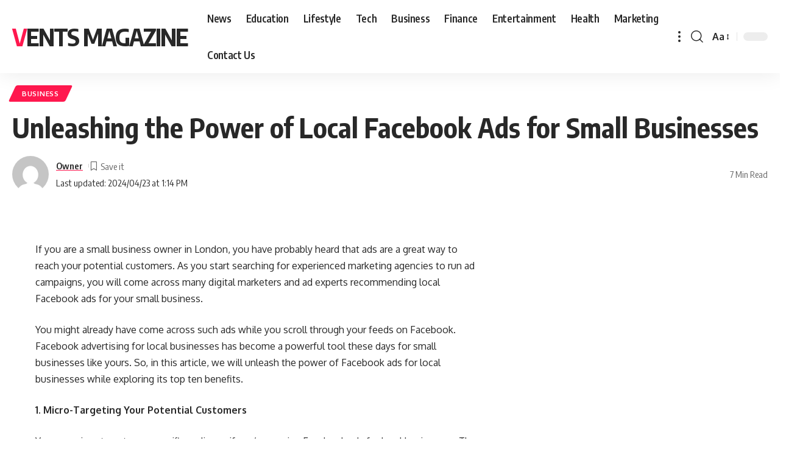

--- FILE ---
content_type: text/html; charset=UTF-8
request_url: https://ventsmagazine.co.uk/power-of-local-facebook-ads-for-small-businesses/
body_size: 13876
content:
<!DOCTYPE html>
<html lang="en-US">
<head>
	<meta name="google-site-verification" content="sDBmAGTOE2gZUw1Twn_3x8CRARom7Zl4H2MDQA0qGAs" />
	
    <meta charset="UTF-8">
    <meta http-equiv="X-UA-Compatible" content="IE=edge">
    <meta name="viewport" content="width=device-width, initial-scale=1">
    <link rel="profile" href="https://gmpg.org/xfn/11">
	<meta name='robots' content='index, follow, max-image-preview:large, max-snippet:-1, max-video-preview:-1' />

	<!-- This site is optimized with the Yoast SEO plugin v26.8 - https://yoast.com/product/yoast-seo-wordpress/ -->
	<title>Unleashing the Power of Local Facebook Ads for Small Businesses - Vents Magazine</title>
	<link rel="canonical" href="https://ventsmagazine.co.uk/power-of-local-facebook-ads-for-small-businesses/" />
	<meta property="og:locale" content="en_US" />
	<meta property="og:type" content="article" />
	<meta property="og:title" content="Unleashing the Power of Local Facebook Ads for Small Businesses - Vents Magazine" />
	<meta property="og:description" content="If you are a small business owner in London, you have probably heard that ads are a great way to reach your potential customers. As you start searching for experienced marketing agencies to run ad campaigns, you will come across many digital marketers and ad experts recommending local Facebook ads for your small business. You [&hellip;]" />
	<meta property="og:url" content="https://ventsmagazine.co.uk/power-of-local-facebook-ads-for-small-businesses/" />
	<meta property="og:site_name" content="Vents Magazine" />
	<meta property="article:published_time" content="2024-04-23T13:14:29+00:00" />
	<meta property="article:modified_time" content="2024-04-23T13:14:31+00:00" />
	<meta name="author" content="Owner" />
	<meta name="twitter:card" content="summary_large_image" />
	<meta name="twitter:label1" content="Written by" />
	<meta name="twitter:data1" content="Owner" />
	<meta name="twitter:label2" content="Est. reading time" />
	<meta name="twitter:data2" content="5 minutes" />
	<script type="application/ld+json" class="yoast-schema-graph">{"@context":"https://schema.org","@graph":[{"@type":"Article","@id":"https://ventsmagazine.co.uk/power-of-local-facebook-ads-for-small-businesses/#article","isPartOf":{"@id":"https://ventsmagazine.co.uk/power-of-local-facebook-ads-for-small-businesses/"},"author":{"name":"Owner","@id":"https://ventsmagazine.co.uk/#/schema/person/3b1292ba0b0396e5cb2eecf23c4ef244"},"headline":"Unleashing the Power of Local Facebook Ads for Small Businesses","datePublished":"2024-04-23T13:14:29+00:00","dateModified":"2024-04-23T13:14:31+00:00","mainEntityOfPage":{"@id":"https://ventsmagazine.co.uk/power-of-local-facebook-ads-for-small-businesses/"},"wordCount":931,"commentCount":0,"articleSection":["Business"],"inLanguage":"en-US","potentialAction":[{"@type":"CommentAction","name":"Comment","target":["https://ventsmagazine.co.uk/power-of-local-facebook-ads-for-small-businesses/#respond"]}]},{"@type":"WebPage","@id":"https://ventsmagazine.co.uk/power-of-local-facebook-ads-for-small-businesses/","url":"https://ventsmagazine.co.uk/power-of-local-facebook-ads-for-small-businesses/","name":"Unleashing the Power of Local Facebook Ads for Small Businesses - Vents Magazine","isPartOf":{"@id":"https://ventsmagazine.co.uk/#website"},"datePublished":"2024-04-23T13:14:29+00:00","dateModified":"2024-04-23T13:14:31+00:00","author":{"@id":"https://ventsmagazine.co.uk/#/schema/person/3b1292ba0b0396e5cb2eecf23c4ef244"},"breadcrumb":{"@id":"https://ventsmagazine.co.uk/power-of-local-facebook-ads-for-small-businesses/#breadcrumb"},"inLanguage":"en-US","potentialAction":[{"@type":"ReadAction","target":["https://ventsmagazine.co.uk/power-of-local-facebook-ads-for-small-businesses/"]}]},{"@type":"BreadcrumbList","@id":"https://ventsmagazine.co.uk/power-of-local-facebook-ads-for-small-businesses/#breadcrumb","itemListElement":[{"@type":"ListItem","position":1,"name":"Home","item":"https://ventsmagazine.co.uk/"},{"@type":"ListItem","position":2,"name":"Unleashing the Power of Local Facebook Ads for Small Businesses"}]},{"@type":"WebSite","@id":"https://ventsmagazine.co.uk/#website","url":"https://ventsmagazine.co.uk/","name":"Vents Magazine","description":"","potentialAction":[{"@type":"SearchAction","target":{"@type":"EntryPoint","urlTemplate":"https://ventsmagazine.co.uk/?s={search_term_string}"},"query-input":{"@type":"PropertyValueSpecification","valueRequired":true,"valueName":"search_term_string"}}],"inLanguage":"en-US"},{"@type":"Person","@id":"https://ventsmagazine.co.uk/#/schema/person/3b1292ba0b0396e5cb2eecf23c4ef244","name":"Owner","image":{"@type":"ImageObject","inLanguage":"en-US","@id":"https://ventsmagazine.co.uk/#/schema/person/image/","url":"https://secure.gravatar.com/avatar/6fb5119caaec4d30aa77d784ef6aad9b0c47ab3a48df7da885b06fdbd998dec2?s=96&d=mm&r=g","contentUrl":"https://secure.gravatar.com/avatar/6fb5119caaec4d30aa77d784ef6aad9b0c47ab3a48df7da885b06fdbd998dec2?s=96&d=mm&r=g","caption":"Owner"},"description":"Jess Klintan, Editor in Chief and writer here on ventsmagazine.co.uk","sameAs":["https://ventsmagazine.co.uk"],"url":"https://ventsmagazine.co.uk/author/admin/"}]}</script>
	<!-- / Yoast SEO plugin. -->


<link rel="alternate" type="application/rss+xml" title="Vents  Magazine  &raquo; Feed" href="https://ventsmagazine.co.uk/feed/" />
<link rel="alternate" type="application/rss+xml" title="Vents  Magazine  &raquo; Comments Feed" href="https://ventsmagazine.co.uk/comments/feed/" />
<link rel="alternate" type="application/rss+xml" title="Vents  Magazine  &raquo; Unleashing the Power of Local Facebook Ads for Small Businesses Comments Feed" href="https://ventsmagazine.co.uk/power-of-local-facebook-ads-for-small-businesses/feed/" />
<link rel="alternate" title="oEmbed (JSON)" type="application/json+oembed" href="https://ventsmagazine.co.uk/wp-json/oembed/1.0/embed?url=https%3A%2F%2Fventsmagazine.co.uk%2Fpower-of-local-facebook-ads-for-small-businesses%2F" />
<link rel="alternate" title="oEmbed (XML)" type="text/xml+oembed" href="https://ventsmagazine.co.uk/wp-json/oembed/1.0/embed?url=https%3A%2F%2Fventsmagazine.co.uk%2Fpower-of-local-facebook-ads-for-small-businesses%2F&#038;format=xml" />
<style id='wp-img-auto-sizes-contain-inline-css'>
img:is([sizes=auto i],[sizes^="auto," i]){contain-intrinsic-size:3000px 1500px}
/*# sourceURL=wp-img-auto-sizes-contain-inline-css */
</style>

<style id='wp-emoji-styles-inline-css'>

	img.wp-smiley, img.emoji {
		display: inline !important;
		border: none !important;
		box-shadow: none !important;
		height: 1em !important;
		width: 1em !important;
		margin: 0 0.07em !important;
		vertical-align: -0.1em !important;
		background: none !important;
		padding: 0 !important;
	}
/*# sourceURL=wp-emoji-styles-inline-css */
</style>
<link rel='stylesheet' id='wp-block-library-css' href='https://ventsmagazine.co.uk/wp-includes/css/dist/block-library/style.min.css?ver=6.9' media='all' />
<style id='global-styles-inline-css'>
:root{--wp--preset--aspect-ratio--square: 1;--wp--preset--aspect-ratio--4-3: 4/3;--wp--preset--aspect-ratio--3-4: 3/4;--wp--preset--aspect-ratio--3-2: 3/2;--wp--preset--aspect-ratio--2-3: 2/3;--wp--preset--aspect-ratio--16-9: 16/9;--wp--preset--aspect-ratio--9-16: 9/16;--wp--preset--color--black: #000000;--wp--preset--color--cyan-bluish-gray: #abb8c3;--wp--preset--color--white: #ffffff;--wp--preset--color--pale-pink: #f78da7;--wp--preset--color--vivid-red: #cf2e2e;--wp--preset--color--luminous-vivid-orange: #ff6900;--wp--preset--color--luminous-vivid-amber: #fcb900;--wp--preset--color--light-green-cyan: #7bdcb5;--wp--preset--color--vivid-green-cyan: #00d084;--wp--preset--color--pale-cyan-blue: #8ed1fc;--wp--preset--color--vivid-cyan-blue: #0693e3;--wp--preset--color--vivid-purple: #9b51e0;--wp--preset--gradient--vivid-cyan-blue-to-vivid-purple: linear-gradient(135deg,rgb(6,147,227) 0%,rgb(155,81,224) 100%);--wp--preset--gradient--light-green-cyan-to-vivid-green-cyan: linear-gradient(135deg,rgb(122,220,180) 0%,rgb(0,208,130) 100%);--wp--preset--gradient--luminous-vivid-amber-to-luminous-vivid-orange: linear-gradient(135deg,rgb(252,185,0) 0%,rgb(255,105,0) 100%);--wp--preset--gradient--luminous-vivid-orange-to-vivid-red: linear-gradient(135deg,rgb(255,105,0) 0%,rgb(207,46,46) 100%);--wp--preset--gradient--very-light-gray-to-cyan-bluish-gray: linear-gradient(135deg,rgb(238,238,238) 0%,rgb(169,184,195) 100%);--wp--preset--gradient--cool-to-warm-spectrum: linear-gradient(135deg,rgb(74,234,220) 0%,rgb(151,120,209) 20%,rgb(207,42,186) 40%,rgb(238,44,130) 60%,rgb(251,105,98) 80%,rgb(254,248,76) 100%);--wp--preset--gradient--blush-light-purple: linear-gradient(135deg,rgb(255,206,236) 0%,rgb(152,150,240) 100%);--wp--preset--gradient--blush-bordeaux: linear-gradient(135deg,rgb(254,205,165) 0%,rgb(254,45,45) 50%,rgb(107,0,62) 100%);--wp--preset--gradient--luminous-dusk: linear-gradient(135deg,rgb(255,203,112) 0%,rgb(199,81,192) 50%,rgb(65,88,208) 100%);--wp--preset--gradient--pale-ocean: linear-gradient(135deg,rgb(255,245,203) 0%,rgb(182,227,212) 50%,rgb(51,167,181) 100%);--wp--preset--gradient--electric-grass: linear-gradient(135deg,rgb(202,248,128) 0%,rgb(113,206,126) 100%);--wp--preset--gradient--midnight: linear-gradient(135deg,rgb(2,3,129) 0%,rgb(40,116,252) 100%);--wp--preset--font-size--small: 13px;--wp--preset--font-size--medium: 20px;--wp--preset--font-size--large: 36px;--wp--preset--font-size--x-large: 42px;--wp--preset--spacing--20: 0.44rem;--wp--preset--spacing--30: 0.67rem;--wp--preset--spacing--40: 1rem;--wp--preset--spacing--50: 1.5rem;--wp--preset--spacing--60: 2.25rem;--wp--preset--spacing--70: 3.38rem;--wp--preset--spacing--80: 5.06rem;--wp--preset--shadow--natural: 6px 6px 9px rgba(0, 0, 0, 0.2);--wp--preset--shadow--deep: 12px 12px 50px rgba(0, 0, 0, 0.4);--wp--preset--shadow--sharp: 6px 6px 0px rgba(0, 0, 0, 0.2);--wp--preset--shadow--outlined: 6px 6px 0px -3px rgb(255, 255, 255), 6px 6px rgb(0, 0, 0);--wp--preset--shadow--crisp: 6px 6px 0px rgb(0, 0, 0);}:where(.is-layout-flex){gap: 0.5em;}:where(.is-layout-grid){gap: 0.5em;}body .is-layout-flex{display: flex;}.is-layout-flex{flex-wrap: wrap;align-items: center;}.is-layout-flex > :is(*, div){margin: 0;}body .is-layout-grid{display: grid;}.is-layout-grid > :is(*, div){margin: 0;}:where(.wp-block-columns.is-layout-flex){gap: 2em;}:where(.wp-block-columns.is-layout-grid){gap: 2em;}:where(.wp-block-post-template.is-layout-flex){gap: 1.25em;}:where(.wp-block-post-template.is-layout-grid){gap: 1.25em;}.has-black-color{color: var(--wp--preset--color--black) !important;}.has-cyan-bluish-gray-color{color: var(--wp--preset--color--cyan-bluish-gray) !important;}.has-white-color{color: var(--wp--preset--color--white) !important;}.has-pale-pink-color{color: var(--wp--preset--color--pale-pink) !important;}.has-vivid-red-color{color: var(--wp--preset--color--vivid-red) !important;}.has-luminous-vivid-orange-color{color: var(--wp--preset--color--luminous-vivid-orange) !important;}.has-luminous-vivid-amber-color{color: var(--wp--preset--color--luminous-vivid-amber) !important;}.has-light-green-cyan-color{color: var(--wp--preset--color--light-green-cyan) !important;}.has-vivid-green-cyan-color{color: var(--wp--preset--color--vivid-green-cyan) !important;}.has-pale-cyan-blue-color{color: var(--wp--preset--color--pale-cyan-blue) !important;}.has-vivid-cyan-blue-color{color: var(--wp--preset--color--vivid-cyan-blue) !important;}.has-vivid-purple-color{color: var(--wp--preset--color--vivid-purple) !important;}.has-black-background-color{background-color: var(--wp--preset--color--black) !important;}.has-cyan-bluish-gray-background-color{background-color: var(--wp--preset--color--cyan-bluish-gray) !important;}.has-white-background-color{background-color: var(--wp--preset--color--white) !important;}.has-pale-pink-background-color{background-color: var(--wp--preset--color--pale-pink) !important;}.has-vivid-red-background-color{background-color: var(--wp--preset--color--vivid-red) !important;}.has-luminous-vivid-orange-background-color{background-color: var(--wp--preset--color--luminous-vivid-orange) !important;}.has-luminous-vivid-amber-background-color{background-color: var(--wp--preset--color--luminous-vivid-amber) !important;}.has-light-green-cyan-background-color{background-color: var(--wp--preset--color--light-green-cyan) !important;}.has-vivid-green-cyan-background-color{background-color: var(--wp--preset--color--vivid-green-cyan) !important;}.has-pale-cyan-blue-background-color{background-color: var(--wp--preset--color--pale-cyan-blue) !important;}.has-vivid-cyan-blue-background-color{background-color: var(--wp--preset--color--vivid-cyan-blue) !important;}.has-vivid-purple-background-color{background-color: var(--wp--preset--color--vivid-purple) !important;}.has-black-border-color{border-color: var(--wp--preset--color--black) !important;}.has-cyan-bluish-gray-border-color{border-color: var(--wp--preset--color--cyan-bluish-gray) !important;}.has-white-border-color{border-color: var(--wp--preset--color--white) !important;}.has-pale-pink-border-color{border-color: var(--wp--preset--color--pale-pink) !important;}.has-vivid-red-border-color{border-color: var(--wp--preset--color--vivid-red) !important;}.has-luminous-vivid-orange-border-color{border-color: var(--wp--preset--color--luminous-vivid-orange) !important;}.has-luminous-vivid-amber-border-color{border-color: var(--wp--preset--color--luminous-vivid-amber) !important;}.has-light-green-cyan-border-color{border-color: var(--wp--preset--color--light-green-cyan) !important;}.has-vivid-green-cyan-border-color{border-color: var(--wp--preset--color--vivid-green-cyan) !important;}.has-pale-cyan-blue-border-color{border-color: var(--wp--preset--color--pale-cyan-blue) !important;}.has-vivid-cyan-blue-border-color{border-color: var(--wp--preset--color--vivid-cyan-blue) !important;}.has-vivid-purple-border-color{border-color: var(--wp--preset--color--vivid-purple) !important;}.has-vivid-cyan-blue-to-vivid-purple-gradient-background{background: var(--wp--preset--gradient--vivid-cyan-blue-to-vivid-purple) !important;}.has-light-green-cyan-to-vivid-green-cyan-gradient-background{background: var(--wp--preset--gradient--light-green-cyan-to-vivid-green-cyan) !important;}.has-luminous-vivid-amber-to-luminous-vivid-orange-gradient-background{background: var(--wp--preset--gradient--luminous-vivid-amber-to-luminous-vivid-orange) !important;}.has-luminous-vivid-orange-to-vivid-red-gradient-background{background: var(--wp--preset--gradient--luminous-vivid-orange-to-vivid-red) !important;}.has-very-light-gray-to-cyan-bluish-gray-gradient-background{background: var(--wp--preset--gradient--very-light-gray-to-cyan-bluish-gray) !important;}.has-cool-to-warm-spectrum-gradient-background{background: var(--wp--preset--gradient--cool-to-warm-spectrum) !important;}.has-blush-light-purple-gradient-background{background: var(--wp--preset--gradient--blush-light-purple) !important;}.has-blush-bordeaux-gradient-background{background: var(--wp--preset--gradient--blush-bordeaux) !important;}.has-luminous-dusk-gradient-background{background: var(--wp--preset--gradient--luminous-dusk) !important;}.has-pale-ocean-gradient-background{background: var(--wp--preset--gradient--pale-ocean) !important;}.has-electric-grass-gradient-background{background: var(--wp--preset--gradient--electric-grass) !important;}.has-midnight-gradient-background{background: var(--wp--preset--gradient--midnight) !important;}.has-small-font-size{font-size: var(--wp--preset--font-size--small) !important;}.has-medium-font-size{font-size: var(--wp--preset--font-size--medium) !important;}.has-large-font-size{font-size: var(--wp--preset--font-size--large) !important;}.has-x-large-font-size{font-size: var(--wp--preset--font-size--x-large) !important;}
/*# sourceURL=global-styles-inline-css */
</style>

<style id='classic-theme-styles-inline-css'>
/*! This file is auto-generated */
.wp-block-button__link{color:#fff;background-color:#32373c;border-radius:9999px;box-shadow:none;text-decoration:none;padding:calc(.667em + 2px) calc(1.333em + 2px);font-size:1.125em}.wp-block-file__button{background:#32373c;color:#fff;text-decoration:none}
/*# sourceURL=/wp-includes/css/classic-themes.min.css */
</style>
<link rel='stylesheet' id='foxiz-font-css' href='//fonts.googleapis.com/css?family=Oxygen%3A400%2C700%7CEncode+Sans+Condensed%3A400%2C500%2C600%2C700%2C800&#038;display=swap&#038;ver=1.8.0' media='all' />
<link rel='stylesheet' id='foxiz-main-css' href='https://ventsmagazine.co.uk/wp-content/themes/foxiz/assets/css/main.css?ver=1.8.0' media='all' />
<link rel='stylesheet' id='foxiz-print-css' href='https://ventsmagazine.co.uk/wp-content/themes/foxiz/assets/css/print.css?ver=1.8.0' media='all' />
<link rel='stylesheet' id='foxiz-style-css' href='https://ventsmagazine.co.uk/wp-content/themes/foxiz/style.css?ver=1.8.0' media='all' />
<style id='foxiz-style-inline-css'>
[data-theme="dark"].is-hd-4 {--nav-bg: #191C20;--nav-bg-from: #191C20;--nav-bg-to: #191C20;}:root {--max-width-wo-sb : 860px;--top-site-bg :#0e0f12;--hyperlink-line-color :var(--g-color);--flogo-height :200px;}[data-theme="dark"], .light-scheme {--top-site-bg :#0e0f12;}.search-header:before { background-repeat : no-repeat;background-size : cover;background-image : url(https://foxiz.themeruby.com/default/wp-content/uploads/sites/2/2021/09/search-bg.jpg);background-attachment : scroll;background-position : center center;}[data-theme="dark"] .search-header:before { background-repeat : no-repeat;background-size : cover;background-image : url(https://ventsmagazine.co.uk/wp-content/uploads/2023/01/wwee-Edited.png);background-attachment : scroll;background-position : center center;}.footer-has-bg { background-color : #000007;}[data-theme="dark"] .footer-has-bg { background-color : #16181c;}.top-site-ad .ad-image { max-width: 1500px; }.yes-hd-transparent .top-site-ad {--top-site-bg :#0e0f12;}#amp-mobile-version-switcher { display: none; }
/*# sourceURL=foxiz-style-inline-css */
</style>
<link rel='stylesheet' id='wp-block-paragraph-css' href='https://ventsmagazine.co.uk/wp-includes/blocks/paragraph/style.min.css?ver=6.9' media='all' />
<script src="https://ventsmagazine.co.uk/wp-includes/js/jquery/jquery.min.js?ver=3.7.1" id="jquery-core-js"></script>
<script src="https://ventsmagazine.co.uk/wp-includes/js/jquery/jquery-migrate.min.js?ver=3.4.1" id="jquery-migrate-js"></script>
<script src="https://ventsmagazine.co.uk/wp-content/themes/foxiz/assets/js/highlight-share.js?ver=1" id="highlight-share-js"></script>
<link rel="https://api.w.org/" href="https://ventsmagazine.co.uk/wp-json/" /><link rel="alternate" title="JSON" type="application/json" href="https://ventsmagazine.co.uk/wp-json/wp/v2/posts/42159" /><link rel="EditURI" type="application/rsd+xml" title="RSD" href="https://ventsmagazine.co.uk/xmlrpc.php?rsd" />
<meta name="generator" content="WordPress 6.9" />
<link rel='shortlink' href='https://ventsmagazine.co.uk/?p=42159' />
</head>
<body class="wp-singular post-template-default single single-post postid-42159 single-format-standard wp-embed-responsive wp-theme-foxiz menu-ani-1 hover-ani-1 is-rm-1 is-hd-1 is-standard-1 is-mstick yes-tstick is-backtop none-m-backtop is-mstick is-smart-sticky sync-bookmarks" data-theme="default">
<div class="site-outer">
	        <header id="site-header" class="header-wrap rb-section header-set-1 header-1 header-wrapper style-shadow has-quick-menu">
			<aside id="rb-privacy" class="privacy-bar privacy-left"><div class="privacy-inner"><div class="privacy-content">By using this site, you agree to the <a href="#">Privacy Policy</a> and <a href="#">Terms of Use</a>.</div><div class="privacy-dismiss"><a id="privacy-trigger" href="#" class="privacy-dismiss-btn is-btn"><span>Accept</span></a></div></div></aside>        <div class="reading-indicator"><span id="reading-progress"></span></div>
		            <div id="navbar-outer" class="navbar-outer">
                <div id="sticky-holder" class="sticky-holder">
                    <div class="navbar-wrap">
                        <div class="rb-container edge-padding">
                            <div class="navbar-inner">
                                <div class="navbar-left">
									    <div class="logo-wrap is-text-logo site-branding">
		            <p class="logo-title h1">
                <a href="https://ventsmagazine.co.uk/" title="Vents  Magazine ">Vents  Magazine </a>
            </p>
		        </div>        <nav id="site-navigation" class="main-menu-wrap" aria-label="main menu"><ul id="menu-404-menu-1" class="main-menu rb-menu large-menu" itemscope itemtype="https://www.schema.org/SiteNavigationElement"><li class="menu-item menu-item-type-taxonomy menu-item-object-category menu-item-2265"><a href="https://ventsmagazine.co.uk/category/news/"><span>News</span></a></li>
<li class="menu-item menu-item-type-taxonomy menu-item-object-category menu-item-2271"><a href="https://ventsmagazine.co.uk/category/education/"><span>Education</span></a></li>
<li class="menu-item menu-item-type-taxonomy menu-item-object-category menu-item-1798"><a href="https://ventsmagazine.co.uk/category/lifestyle/"><span>Lifestyle</span></a></li>
<li class="menu-item menu-item-type-taxonomy menu-item-object-category menu-item-2264"><a href="https://ventsmagazine.co.uk/category/tech/"><span>Tech</span></a></li>
<li class="menu-item menu-item-type-taxonomy menu-item-object-category current-post-ancestor current-menu-parent current-post-parent menu-item-2266"><a href="https://ventsmagazine.co.uk/category/business/"><span>Business</span></a></li>
<li class="menu-item menu-item-type-taxonomy menu-item-object-category menu-item-2267"><a href="https://ventsmagazine.co.uk/category/finance/"><span>Finance</span></a></li>
<li class="menu-item menu-item-type-taxonomy menu-item-object-category menu-item-2268"><a href="https://ventsmagazine.co.uk/category/entertainment/"><span>Entertainment</span></a></li>
<li class="menu-item menu-item-type-taxonomy menu-item-object-category menu-item-2269"><a href="https://ventsmagazine.co.uk/category/health/"><span>Health</span></a></li>
<li class="menu-item menu-item-type-taxonomy menu-item-object-category menu-item-2270"><a href="https://ventsmagazine.co.uk/category/marketing/"><span>Marketing</span></a></li>
<li class="menu-item menu-item-type-post_type menu-item-object-page menu-item-2478"><a href="https://ventsmagazine.co.uk/contact-us/"><span>Contact Us</span></a></li>
</ul></nav>
		        <div class="more-section-outer menu-has-child-flex menu-has-child-mega-columns layout-col-3">
            <a class="more-trigger icon-holder" href="#" data-title="More">
                <span class="dots-icon"><span></span><span></span><span></span></span> </a>
            <div id="rb-more" class="more-section flex-dropdown">
                <div class="more-section-inner">
                    <div class="more-content">
						<div class="header-search-form is-form-layout">
			                <span class="h5">Search</span>
			        <form method="get" action="https://ventsmagazine.co.uk/" class="rb-search-form">
            <div class="search-form-inner">
				                    <span class="search-icon"><i class="rbi rbi-search"></i></span>
				                <span class="search-text"><input type="text" class="field" placeholder="Search Headlines, News..." value="" name="s"/></span>
                <span class="rb-search-submit"><input type="submit" value="Search"/>                        <i class="rbi rbi-cright"></i></span>
            </div>
        </form>
	        </div>
		                            <div class="mega-columns">
								<div class="more-col"><div id="text-4" class="rb-section clearfix widget_text">			<div class="textwidget"><p>[ruby_related total=5 layout=5]</p>
</div>
		</div></div>                            </div>
						                    </div>
					                        <div class="collapse-footer">
							                                <div class="collapse-copyright">© 2022 Foxiz News Network. Ruby Design Company. All Rights Reserved.</div>
							                        </div>
					                </div>
            </div>
        </div>
		        <div id="s-title-sticky" class="s-title-sticky">
            <div class="s-title-sticky-left">
                <span class="sticky-title-label">Reading:</span>
                <span class="h4 sticky-title">Unleashing the Power of Local Facebook Ads for Small Businesses</span>
            </div>
			        </div>
	                                </div>
                                <div class="navbar-right">
									        <div class="wnav-holder w-header-search header-dropdown-outer">
            <a href="#" data-title="Search" class="icon-holder header-element search-btn more-trigger">
				<i class="rbi rbi-search wnav-icon"></i>				            </a>
			        </div>
		        <div class="wnav-holder font-resizer">
            <a href="#" class="font-resizer-trigger" data-title="Resizer"><strong>Aa</strong></a>
        </div>
		        <div class="dark-mode-toggle-wrap">
            <div class="dark-mode-toggle">
                <span class="dark-mode-slide">
                    <i class="dark-mode-slide-btn mode-icon-dark" data-title="Switch to Light"></i>
                    <i class="dark-mode-slide-btn mode-icon-default" data-title="Switch to Dark"></i>
                </span>
            </div>
        </div>
		                                </div>
                            </div>
                        </div>
                    </div>
					        <div id="header-mobile" class="header-mobile">
            <div class="header-mobile-wrap">
				        <div class="mbnav edge-padding">
            <div class="navbar-left">
                <div class="mobile-toggle-wrap">
					                        <a href="#" class="mobile-menu-trigger">        <span class="burger-icon"><span></span><span></span><span></span></span>
	</a>
					                </div>
				    <div class="logo-wrap is-text-logo site-branding">
		            <p class="logo-title h1">
                <a href="https://ventsmagazine.co.uk/" title="Vents  Magazine ">Vents  Magazine </a>
            </p>
		        </div>            </div>
            <div class="navbar-right">
				        <a href="#" class="mobile-menu-trigger mobile-search-icon"><i class="rbi rbi-search"></i></a>
	        <div class="wnav-holder font-resizer">
            <a href="#" class="font-resizer-trigger" data-title="Resizer"><strong>Aa</strong></a>
        </div>
		        <div class="dark-mode-toggle-wrap">
            <div class="dark-mode-toggle">
                <span class="dark-mode-slide">
                    <i class="dark-mode-slide-btn mode-icon-dark" data-title="Switch to Light"></i>
                    <i class="dark-mode-slide-btn mode-icon-default" data-title="Switch to Dark"></i>
                </span>
            </div>
        </div>
		            </div>
        </div>
	<div class="mobile-qview"><ul id="menu-404-menu-2" class="mobile-qview-inner"><li class="menu-item menu-item-type-taxonomy menu-item-object-category menu-item-2265"><a href="https://ventsmagazine.co.uk/category/news/"><span>News</span></a></li>
<li class="menu-item menu-item-type-taxonomy menu-item-object-category menu-item-2271"><a href="https://ventsmagazine.co.uk/category/education/"><span>Education</span></a></li>
<li class="menu-item menu-item-type-taxonomy menu-item-object-category menu-item-1798"><a href="https://ventsmagazine.co.uk/category/lifestyle/"><span>Lifestyle</span></a></li>
<li class="menu-item menu-item-type-taxonomy menu-item-object-category menu-item-2264"><a href="https://ventsmagazine.co.uk/category/tech/"><span>Tech</span></a></li>
<li class="menu-item menu-item-type-taxonomy menu-item-object-category current-post-ancestor current-menu-parent current-post-parent menu-item-2266"><a href="https://ventsmagazine.co.uk/category/business/"><span>Business</span></a></li>
<li class="menu-item menu-item-type-taxonomy menu-item-object-category menu-item-2267"><a href="https://ventsmagazine.co.uk/category/finance/"><span>Finance</span></a></li>
<li class="menu-item menu-item-type-taxonomy menu-item-object-category menu-item-2268"><a href="https://ventsmagazine.co.uk/category/entertainment/"><span>Entertainment</span></a></li>
<li class="menu-item menu-item-type-taxonomy menu-item-object-category menu-item-2269"><a href="https://ventsmagazine.co.uk/category/health/"><span>Health</span></a></li>
<li class="menu-item menu-item-type-taxonomy menu-item-object-category menu-item-2270"><a href="https://ventsmagazine.co.uk/category/marketing/"><span>Marketing</span></a></li>
<li class="menu-item menu-item-type-post_type menu-item-object-page menu-item-2478"><a href="https://ventsmagazine.co.uk/contact-us/"><span>Contact Us</span></a></li>
</ul></div>            </div>
			        <div class="mobile-collapse">
            <div class="mobile-collapse-holder">
                <div class="mobile-collapse-inner">
					                        <div class="mobile-search-form edge-padding"><div class="header-search-form is-form-layout">
			                <span class="h5">Search</span>
			        <form method="get" action="https://ventsmagazine.co.uk/" class="rb-search-form">
            <div class="search-form-inner">
				                    <span class="search-icon"><i class="rbi rbi-search"></i></span>
				                <span class="search-text"><input type="text" class="field" placeholder="Search Headlines, News..." value="" name="s"/></span>
                <span class="rb-search-submit"><input type="submit" value="Search"/>                        <i class="rbi rbi-cright"></i></span>
            </div>
        </form>
	        </div>
		</div>
					                    <nav class="mobile-menu-wrap edge-padding">
						<ul id="mobile-menu" class="mobile-menu"><li class="menu-item menu-item-type-taxonomy menu-item-object-category menu-item-2265"><a href="https://ventsmagazine.co.uk/category/news/"><span>News</span></a></li>
<li class="menu-item menu-item-type-taxonomy menu-item-object-category menu-item-2271"><a href="https://ventsmagazine.co.uk/category/education/"><span>Education</span></a></li>
<li class="menu-item menu-item-type-taxonomy menu-item-object-category menu-item-1798"><a href="https://ventsmagazine.co.uk/category/lifestyle/"><span>Lifestyle</span></a></li>
<li class="menu-item menu-item-type-taxonomy menu-item-object-category menu-item-2264"><a href="https://ventsmagazine.co.uk/category/tech/"><span>Tech</span></a></li>
<li class="menu-item menu-item-type-taxonomy menu-item-object-category current-post-ancestor current-menu-parent current-post-parent menu-item-2266"><a href="https://ventsmagazine.co.uk/category/business/"><span>Business</span></a></li>
<li class="menu-item menu-item-type-taxonomy menu-item-object-category menu-item-2267"><a href="https://ventsmagazine.co.uk/category/finance/"><span>Finance</span></a></li>
<li class="menu-item menu-item-type-taxonomy menu-item-object-category menu-item-2268"><a href="https://ventsmagazine.co.uk/category/entertainment/"><span>Entertainment</span></a></li>
<li class="menu-item menu-item-type-taxonomy menu-item-object-category menu-item-2269"><a href="https://ventsmagazine.co.uk/category/health/"><span>Health</span></a></li>
<li class="menu-item menu-item-type-taxonomy menu-item-object-category menu-item-2270"><a href="https://ventsmagazine.co.uk/category/marketing/"><span>Marketing</span></a></li>
<li class="menu-item menu-item-type-post_type menu-item-object-page menu-item-2478"><a href="https://ventsmagazine.co.uk/contact-us/"><span>Contact Us</span></a></li>
</ul>                    </nav>
					                    <div class="mobile-collapse-sections edge-padding">
						                            <div class="mobile-login">
                                <span class="mobile-login-title h6">Have an existing account?</span>
                                <a href="https://ventsmagazine.co.uk/wp-login.php?redirect_to=https%3A%2F%2Fventsmagazine.co.uk%2Fpower-of-local-facebook-ads-for-small-businesses" class="login-toggle is-login is-btn">Sign In</a>
                            </div>
						                            <div class="mobile-social-list">
                                <span class="mobile-social-list-title h6">Follow US</span>
								<a class="social-link-facebook" data-title="Facebook" href="#" target="_blank" rel="noopener nofollow"><i class="rbi rbi-facebook"></i></a><a class="social-link-twitter" data-title="Twitter" href="#" target="_blank" rel="noopener nofollow"><i class="rbi rbi-twitter"></i></a><a class="social-link-youtube" data-title="YouTube" href="#" target="_blank" rel="noopener nofollow"><i class="rbi rbi-youtube"></i></a>                            </div>
						                    </div>
					                        <div class="collapse-footer">
							                                <div class="collapse-copyright">© 2022 Foxiz News Network. Ruby Design Company. All Rights Reserved.</div>
							                        </div>
					                </div>
            </div>
        </div>
	        </div>
	                </div>
            </div>
			        </header>
		    <div class="site-wrap">            <div id="single-post-infinite" class="single-post-infinite none-mobile-sb" data-nextposturl="https://ventsmagazine.co.uk/navigating-hair-transplant-clinics-in-sydney/">
                <div class="single-post-outer activated" data-postid="42159" data-postlink="https://ventsmagazine.co.uk/power-of-local-facebook-ads-for-small-businesses/">
					        <div class="single-standard-1 is-sidebar-right sticky-sidebar optimal-line-length">
            <div class="rb-container edge-padding">
				<article id="post-42159" class="post-42159 post type-post status-publish format-standard hentry category-business" itemscope itemtype="https://schema.org/Article">                <header class="single-header">
					        <div class="s-cats ecat-bg-1 ecat-size-big">
			<div class="p-categories"><a class="p-category category-id-7" href="https://ventsmagazine.co.uk/category/business/" rel="category">Business</a></div>        </div>
	<h1 class="s-title fw-headline" itemprop="headline">Unleashing the Power of Local Facebook Ads for Small Businesses</h1>        <div class="single-meta">
	                        <div class="smeta-in">
					        <a class="meta-el meta-avatar" href="https://ventsmagazine.co.uk/author/admin/"><img alt='Owner' src='https://secure.gravatar.com/avatar/6fb5119caaec4d30aa77d784ef6aad9b0c47ab3a48df7da885b06fdbd998dec2?s=120&#038;d=mm&#038;r=g' srcset='https://secure.gravatar.com/avatar/6fb5119caaec4d30aa77d784ef6aad9b0c47ab3a48df7da885b06fdbd998dec2?s=240&#038;d=mm&#038;r=g 2x' class='avatar avatar-120 photo' height='120' width='120' decoding='async'/></a>
		                    <div class="smeta-sec">
						                            <div class="smeta-bottom meta-text">
                                <time class="updated-date" datetime="2024-04-23T13:14:31+00:00">Last updated: 2024/04/23 at 1:14 PM</time>
                            </div>
						                        <div class="p-meta">
                            <div class="meta-inner is-meta"><span class="meta-el meta-author">
		        <a href="https://ventsmagazine.co.uk/author/admin/">Owner</a>
		        </span>
		        <span class="meta-el meta-bookmark"><span class="rb-bookmark bookmark-trigger" data-pid="42159"><i data-title="Save it" class="rbi rbi-bookmark"></i><i data-title="Remove" class="bookmarked-icon rbi rbi-bookmark-fill"></i></span></span>
	</div>
                        </div>
                    </div>
                </div>
			            <div class="smeta-extra">                    <div class="single-right-meta single-time-read is-meta">
						        <span class="meta-el meta-read">7 Min Read</span>
		                    </div>
				</div>
        </div>
		                </header>
                <div class="grid-container">
                    <div class="s-ct">
                        <div class="s-feat-outer">
							                        </div>
						        <div class="s-ct-wrap">
            <div class="s-ct-inner">
				                <div class="e-ct-outer">
					<div class="entry-content rbct clearfix is-highlight-shares" itemprop="articleBody">
<p>If you are a small business owner in London, you have probably heard that ads are a great way to reach your potential customers. As you start searching for experienced marketing agencies to run ad campaigns, you will come across many digital marketers and ad experts recommending local Facebook ads for your small business.</p>



<p>You might already have come across such ads while you scroll through your feeds on Facebook. Facebook advertising for local businesses has become a powerful tool these days for small businesses like yours. So, in this article, we will unleash the power of Facebook ads for local businesses while exploring its top ten benefits.</p>



<p><strong>1. Micro-Targeting Your Potential Customers</strong></p>



<p>You can micro-target your specific audience if you’re running Facebook ads for local businesses. The detailed feature of Facebook ads lets you narrow down your choices for every ad you run. In Facebook ads local targeting, the segments, for example, include gender, age, location, spoken languages, interests, education level, job title, income, political affiliation, major life events, recent purchases and more. You won’t find these many filters in Google or Bing ads.</p>



<p><strong>2. Highest ROAS (Return On Advertising Spend) for Any Social Platform</strong></p>



<p>Ads on Facebook promote your business locally, and people are likelier to click on them than other ads they see on Google or other social media platforms. This makes Facebook a highly recommended platform for making ad investments and generating greater ROAS. It dominates the ad world through its feed, marketplace and Messenger, with all types of ads taking the top spots.</p>



<p><strong>3. Affordable and Low Cost</strong></p>



<p>Like any other pay-per-click (PPC) platform, Facebook ads, with its ad manager tool, are available for free. The only cost that you have to bear is the cost associated with supplying the budget for running the ads to advertise locally on Facebook. The Facebook local advertising cost depends on many factors, such as your budget, ad type, industry, and more. But usually, you’re expected to pay anywhere from a few cents to a couple of pounds per click.</p>



<p><strong>4. Fast Results</strong></p>



<p>Local business Facebook ads start generating results as soon as they go live. If you hire a <a href="https://telsamedia.com/facebook-ads-agency-london">Facebook ads agency London</a>, they will set up an ad campaign for your small business, which will then be reviewed by Facebook later. Usually, it takes 24 hours for your ads to get approval. Once the ad goes live, Facebook will instantly start showing your products and services to a wide range of audiences, and you will start making sales within a couple of days.&nbsp;</p>



<p><strong>5. Measurable Results</strong></p>



<p>There’s no guesswork involved in Facebook advertising for small local business. You can measure the results. You can see the number of impressions, clicks, and conversions your ad campaigns for Facebook Marketing London are receiving. By installing Meta Pixel on your website, you can keep track of the conversions you’re receiving.&nbsp;</p>



<p><strong>6. Connection Building for Target Audience</strong></p>



<p>You can engage with your target audience through Facebook ads for local services and develop strong relationships with them. As people engage with your ads through likes and comments, you can do the same by liking and replying to them. The more you connect with them, the more likely they will convert.&nbsp;</p>



<p><strong>7. Increased Blog Traffic</strong></p>



<p>Blogs are known to develop deeper connections and build trust and credibility for your small business, but they can’t grow without traffic. You can do that easily by running Facebook ads. A Facebook advertising agency London can help your blogs get the right amount of exposure and attract traffic instantly.&nbsp;</p>



<p><strong>8. Ease of Setting Up</strong></p>



<p>If you want to promote your business locally Facebook ads can be set up easily. The entire system for creating ads is available on Facebook itself. You only need a business page or an advertiser’s role for your existing page. You can create ads through “Business Manager” from the admin menu, ad creation page or Ads Manager mobile app. From there, your Facebook marketing agency London can easily find audiences and set up goals and ad campaigns.</p>



<p><strong>9. Filters to Block Specific Audiences</strong></p>



<p>In Facebook ads, your<a href="https://telsamedia.com/facebook"> Facebook marketing company London</a> also gets the option to block your ads for a specific set of audiences which serve no purpose or who aren’t your target audience. For this, they set up “block lists” in the ads campaign itself. This way, your ads don’t appear on certain URLs, pages, apps, videos, blogs and more. This increases the efficiency of your ads, improves ROAS, and generates more sales.</p>



<p><strong>10. Boost Existing Content Marketing Results</strong></p>



<p>If you do content marketing and want to promote business locally Facebook ads can boost traffic to your core website content, whether it’s a simple ad copy, cornerstone site content or a blog. These ads can get you more impressions and a click-through rate (CTR). You can set up ad objectives such as traffic, engagement, or video views as per your requirements.</p>



<p><strong>On a Final Note</strong></p>



<p>After going through the numerous advantages of Facebook ads, you shouldn’t have any doubts about how it will benefit your small business. If you need help in creating powerful Facebook ads, we highly recommend Telsa Media as a top agency for Facebook advertising London.</p>



<p>They have been known in the digital marketing industry as a leading agency that creates the best Facebook ads for small business. They have helped numerous businesses level up their revenue digits using effective Facebook advertising. Get in touch with their ad experts to discuss your project requirements now.</p>
</div>                </div>
            </div>
			<div class="sticky-share-list-buffer"></div>        </div>
	<div class="usr-holder entry-sec">        <div class="ubox">
            <div class="ubox-header">
                <div class="author-info-wrap">
                    <a class="author-avatar" href="https://ventsmagazine.co.uk/author/admin/"><img alt='' src='https://secure.gravatar.com/avatar/6fb5119caaec4d30aa77d784ef6aad9b0c47ab3a48df7da885b06fdbd998dec2?s=120&#038;d=mm&#038;r=g' srcset='https://secure.gravatar.com/avatar/6fb5119caaec4d30aa77d784ef6aad9b0c47ab3a48df7da885b06fdbd998dec2?s=240&#038;d=mm&#038;r=g 2x' class='avatar avatar-120 photo' height='120' width='120' decoding='async'/></a>
                    <div class="is-meta">
                        <span class="nname-info meta-author">
                            <span class="meta-label">By</span>
                                                            <a class="nice-name" href="https://ventsmagazine.co.uk/author/admin/">Owner</a>
                                                    </span>
                        <span class="author-job"></span>
                    </div>
                </div>
				                    <div class="usocials tooltips-n meta-text">
                        <span class="ef-label">Follow: </span><a class="social-link-website" data-title="Website" href="https://ventsmagazine.co.uk" target="_blank" rel="noopener nofollow"><i class="rbi rbi-portfolio-o"></i></a>                    </div>
				            </div>
            <div class="ubio description-text">Jess Klintan, Editor in Chief and writer here on ventsmagazine.co.uk</div>
        </div>
		</div>        <div class="entry-pagination e-pagi entry-sec mobile-hide">
        <div class="inner">
			                <div class="nav-el nav-left">
                    <a href="https://ventsmagazine.co.uk/navigating-hair-transplant-clinics-in-sydney/">
                            <span class="nav-label is-meta">
                                <i class="rbi rbi-angle-left"></i><span>Previous Article</span>
                            </span> <span class="nav-inner">
								                                <span class="h4"><span class="p-url">Navigating Hair Transplant Clinics in Sydney: What to Consider Before Making Your Decision</span></span>
                            </span> </a>
                </div>
			                <div class="nav-el nav-right">
                    <a href="https://ventsmagazine.co.uk/tools-equipment-you-will-need-to-plaster-your-property/">
                            <span class="nav-label is-meta">
                                <span>Next Article</span><i class="rbi rbi-angle-right"></i>
                            </span> <span class="nav-inner">
                                                           <span class="h4"><span class="p-url">The Tools &#038; Equipment You Will Need To Plaster Your Property</span></span>
                            </span> </a>
                </div>
			        </div>
        </div>
	        <div class="comment-box-wrap entry-sec">
            <div class="comment-box-header">
				                    <span class="comment-box-title h3"><i class="rbi rbi-comment"></i><span class="is-invisible">Leave a comment</span></span>
                    <a href="#" class="show-post-comment"><i class="rbi rbi-comment"></i>Leave a comment                    </a>
				            </div>
            <div class="comment-holder no-comment is-hidden">    <div id="comments" class="comments-area">
					<div id="respond" class="comment-respond">
		<h3 id="reply-title" class="comment-reply-title">Leave a Reply <small><a rel="nofollow" id="cancel-comment-reply-link" href="/power-of-local-facebook-ads-for-small-businesses/#respond" style="display:none;">Cancel reply</a></small></h3><form action="https://ventsmagazine.co.uk/wp-comments-post.php" method="post" id="commentform" class="comment-form"><p class="comment-notes"><span id="email-notes">Your email address will not be published.</span> <span class="required-field-message">Required fields are marked <span class="required">*</span></span></p><p class="comment-form-comment"><label for="comment">Comment <span class="required">*</span></label> <textarea placeholder="Leave a comment" id="comment" name="comment" cols="45" rows="8" maxlength="65525" required></textarea></p><p class="comment-form-author"><label for="author">Name <span class="required">*</span></label> <input placeholder="Your name" id="author" name="author" type="text" value="" size="30" maxlength="245" autocomplete="name" required /></p>
<p class="comment-form-email"><label for="email">Email <span class="required">*</span></label> <input placeholder="Your email" id="email" name="email" type="email" value="" size="30" maxlength="100" aria-describedby="email-notes" autocomplete="email" required /></p>
<p class="comment-form-url"><label for="url">Website</label> <input placeholder="Your Website" id="url" name="url" type="url" value="" size="30" maxlength="200" autocomplete="url" /></p>
<p class="comment-form-cookies-consent"><input id="wp-comment-cookies-consent" name="wp-comment-cookies-consent" type="checkbox" value="yes" /> <label for="wp-comment-cookies-consent">Save my name, email, and website in this browser for the next time I comment.</label></p>
<p class="form-submit"><input name="submit" type="submit" id="submit" class="submit" value="Post Comment" /> <input type='hidden' name='comment_post_ID' value='42159' id='comment_post_ID' />
<input type='hidden' name='comment_parent' id='comment_parent' value='0' />
</p></form>	</div><!-- #respond -->
	    </div>
</div>
        </div>
		                    </div>
					            <div class="sidebar-wrap single-sidebar">
                <div class="sidebar-inner clearfix">
					                </div>
            </div>
		                </div>
				</article>            </div>
        </div>
		                </div>
            </div>
            <div id="single-infinite-point" class="single-infinite-point pagination-wrap"><i class="rb-loader"></i>
            </div>
		</div>
        <footer class="footer-wrap rb-section top-border footer-etemplate">
			<div class="footer-inner footer-has-bg">        <div class="footer-copyright">
            <div class="rb-container edge-padding">
				            <div class="bottom-footer-section">
				                    <a class="footer-logo" href="https://ventsmagazine.co.uk/" title="Vents  Magazine ">
						<img class="logo-default" data-mode="default" height="343" width="340" src="https://ventsmagazine.co.uk/wp-content/uploads/2024/12/vents.jpeg" alt="Vents  Magazine "><img class="logo-dark" data-mode="dark" height="343" width="340" src="https://ventsmagazine.co.uk/wp-content/uploads/2024/12/vents.jpeg" alt="Vents  Magazine ">                    </a>
				            </div>
		            <div class="copyright-inner">
				<div class="copyright"><p>© 2023 VestsMagazine.co.uk. All Rights Reserved</p>
</div><ul id="copyright-menu" class="copyright-menu"><li class="menu-item menu-item-type-post_type menu-item-object-page menu-item-home menu-item-2244"><a href="https://ventsmagazine.co.uk/"><span>Home</span></a></li>
<li class="menu-item menu-item-type-post_type menu-item-object-page menu-item-2245"><a href="https://ventsmagazine.co.uk/disclaimer/"><span>Disclaimer</span></a></li>
<li class="menu-item menu-item-type-post_type menu-item-object-page menu-item-2246"><a href="https://ventsmagazine.co.uk/privacy-policy/"><span>Privacy Policy</span></a></li>
<li class="menu-item menu-item-type-post_type menu-item-object-page menu-item-2510"><a href="https://ventsmagazine.co.uk/contact-us/"><span>Contact Us</span></a></li>
<li class="menu-item menu-item-type-custom menu-item-object-custom menu-item-76164"><a href="https://aviator-game.com/"><span>aviator-game.com</span></a></li>
<li class="menu-item menu-item-type-custom menu-item-object-custom menu-item-76316"><a href="https://online-chicken-road.com/"><span>Chicken Road Game</span></a></li>
<li class="menu-item menu-item-type-custom menu-item-object-custom menu-item-76317"><a href="https://lucky-jet.com/"><span>Lucky Jet</span></a></li>
</ul>            </div>
		            </div>
        </div>
	</div></footer>
		</div>
<script type="speculationrules">
{"prefetch":[{"source":"document","where":{"and":[{"href_matches":"/*"},{"not":{"href_matches":["/wp-*.php","/wp-admin/*","/wp-content/uploads/*","/wp-content/*","/wp-content/plugins/*","/wp-content/themes/foxiz/*","/*\\?(.+)"]}},{"not":{"selector_matches":"a[rel~=\"nofollow\"]"}},{"not":{"selector_matches":".no-prefetch, .no-prefetch a"}}]},"eagerness":"conservative"}]}
</script>
            <aside id="bookmark-toggle-info" class="bookmark-info edge-padding">
                <div class="bookmark-holder">
                    <div class="bookmark-featured"></div>
                    <div class="bookmark-inner">
                        <span class="bookmark-title h5"></span>
                        <span class="bookmark-desc"></span>
                    </div>
                </div>
            </aside>
            <aside id="follow-toggle-info" class="bookmark-info edge-padding">
                <div class="bookmark-holder">
                    <span class="bookmark-desc"></span>
                </div>
            </aside>
			            <aside id="bookmark-remove-info" class="bookmark-info edge-padding">
                <div class="bookmark-remove-holder bookmark-holder">
                    <p>Removed from reading list</p>
                    <a href="#" id="bookmark-undo" class="bookmark-undo h4">Undo</a>
                </div>
            </aside>
		        <div id="rb-user-popup-form" class="rb-user-popup-form mfp-animation mfp-hide">
            <div class="logo-popup-outer">
                <div class="logo-popup">
                    <div class="login-popup-header">
						                            <div class="logo-popup-logo">
								                                    <img loading="lazy" decoding="async" src="https://foxiz.themeruby.com/default/wp-content/uploads/sites/2/2021/09/login.png" alt="" height="200" width="200">
								                            </div>
						                            <span class="logo-popup-heading h3">Welcome Back!</span>
						                            <p class="logo-popup-description is-meta">Sign in to your account</p>
						                    </div>
					        <div class="user-form"><form name="popup-form" id="popup-form" action="https://ventsmagazine.co.uk/wp-login.php" method="post"><p class="login-username">
				<label for="user_login">Username or Email Address</label>
				<input type="text" name="log" id="user_login" autocomplete="username" class="input" value="" size="20" />
			</p><p class="login-password">
				<label for="user_pass">Password</label>
				<input type="password" name="pwd" id="user_pass" autocomplete="current-password" spellcheck="false" class="input" value="" size="20" />
			</p><p class="login-remember"><label><input name="rememberme" type="checkbox" id="rememberme" value="forever" /> Remember Me</label></p><p class="login-submit">
				<input type="submit" name="wp-submit" id="wp-submit" class="button button-primary" value="Log In" />
				<input type="hidden" name="redirect_to" value="https://ventsmagazine.co.uk/power-of-local-facebook-ads-for-small-businesses" />
			</p></form></div>
        <div class="user-form-footer is-meta">
			            <a href="https://ventsmagazine.co.uk/wp-login.php?action=lostpassword">Lost your password?</a>
        </div>
	                </div>
            </div>
        </div>
	<script src="https://ventsmagazine.co.uk/wp-includes/js/comment-reply.min.js?ver=6.9" id="comment-reply-js" async data-wp-strategy="async" fetchpriority="low"></script>
<script src="https://ventsmagazine.co.uk/wp-content/themes/foxiz/assets/js/jquery.waypoints.min.js?ver=3.1.1" id="jquery-waypoints-js"></script>
<script src="https://ventsmagazine.co.uk/wp-content/themes/foxiz/assets/js/rbswiper.min.js?ver=6.5.8" id="rbswiper-js"></script>
<script src="https://ventsmagazine.co.uk/wp-content/themes/foxiz/assets/js/jquery.mp.min.js?ver=1.1.0" id="jquery-magnific-popup-js"></script>
<script src="https://ventsmagazine.co.uk/wp-content/themes/foxiz/assets/js/jquery.tipsy.min.js?ver=1.0" id="rb-tipsy-js"></script>
<script src="https://ventsmagazine.co.uk/wp-content/themes/foxiz/assets/js/jquery.ui.totop.min.js?ver=v1.2" id="jquery-uitotop-js"></script>
<script id="foxiz-global-js-extra">
var foxizParams = {"ajaxurl":"https://ventsmagazine.co.uk/wp-admin/admin-ajax.php","twitterName":"Vents  Magazine ","highlightShares":"1","highlightShareFacebook":"1","highlightShareTwitter":"1","highlightShareReddit":"1","sliderSpeed":"5000","sliderEffect":"slide","sliderFMode":"1"};
//# sourceURL=foxiz-global-js-extra
</script>
<script src="https://ventsmagazine.co.uk/wp-content/themes/foxiz/assets/js/global.js?ver=1.8.0" id="foxiz-global-js"></script>
<script id="wp-emoji-settings" type="application/json">
{"baseUrl":"https://s.w.org/images/core/emoji/17.0.2/72x72/","ext":".png","svgUrl":"https://s.w.org/images/core/emoji/17.0.2/svg/","svgExt":".svg","source":{"concatemoji":"https://ventsmagazine.co.uk/wp-includes/js/wp-emoji-release.min.js?ver=6.9"}}
</script>
<script type="module">
/*! This file is auto-generated */
const a=JSON.parse(document.getElementById("wp-emoji-settings").textContent),o=(window._wpemojiSettings=a,"wpEmojiSettingsSupports"),s=["flag","emoji"];function i(e){try{var t={supportTests:e,timestamp:(new Date).valueOf()};sessionStorage.setItem(o,JSON.stringify(t))}catch(e){}}function c(e,t,n){e.clearRect(0,0,e.canvas.width,e.canvas.height),e.fillText(t,0,0);t=new Uint32Array(e.getImageData(0,0,e.canvas.width,e.canvas.height).data);e.clearRect(0,0,e.canvas.width,e.canvas.height),e.fillText(n,0,0);const a=new Uint32Array(e.getImageData(0,0,e.canvas.width,e.canvas.height).data);return t.every((e,t)=>e===a[t])}function p(e,t){e.clearRect(0,0,e.canvas.width,e.canvas.height),e.fillText(t,0,0);var n=e.getImageData(16,16,1,1);for(let e=0;e<n.data.length;e++)if(0!==n.data[e])return!1;return!0}function u(e,t,n,a){switch(t){case"flag":return n(e,"\ud83c\udff3\ufe0f\u200d\u26a7\ufe0f","\ud83c\udff3\ufe0f\u200b\u26a7\ufe0f")?!1:!n(e,"\ud83c\udde8\ud83c\uddf6","\ud83c\udde8\u200b\ud83c\uddf6")&&!n(e,"\ud83c\udff4\udb40\udc67\udb40\udc62\udb40\udc65\udb40\udc6e\udb40\udc67\udb40\udc7f","\ud83c\udff4\u200b\udb40\udc67\u200b\udb40\udc62\u200b\udb40\udc65\u200b\udb40\udc6e\u200b\udb40\udc67\u200b\udb40\udc7f");case"emoji":return!a(e,"\ud83e\u1fac8")}return!1}function f(e,t,n,a){let r;const o=(r="undefined"!=typeof WorkerGlobalScope&&self instanceof WorkerGlobalScope?new OffscreenCanvas(300,150):document.createElement("canvas")).getContext("2d",{willReadFrequently:!0}),s=(o.textBaseline="top",o.font="600 32px Arial",{});return e.forEach(e=>{s[e]=t(o,e,n,a)}),s}function r(e){var t=document.createElement("script");t.src=e,t.defer=!0,document.head.appendChild(t)}a.supports={everything:!0,everythingExceptFlag:!0},new Promise(t=>{let n=function(){try{var e=JSON.parse(sessionStorage.getItem(o));if("object"==typeof e&&"number"==typeof e.timestamp&&(new Date).valueOf()<e.timestamp+604800&&"object"==typeof e.supportTests)return e.supportTests}catch(e){}return null}();if(!n){if("undefined"!=typeof Worker&&"undefined"!=typeof OffscreenCanvas&&"undefined"!=typeof URL&&URL.createObjectURL&&"undefined"!=typeof Blob)try{var e="postMessage("+f.toString()+"("+[JSON.stringify(s),u.toString(),c.toString(),p.toString()].join(",")+"));",a=new Blob([e],{type:"text/javascript"});const r=new Worker(URL.createObjectURL(a),{name:"wpTestEmojiSupports"});return void(r.onmessage=e=>{i(n=e.data),r.terminate(),t(n)})}catch(e){}i(n=f(s,u,c,p))}t(n)}).then(e=>{for(const n in e)a.supports[n]=e[n],a.supports.everything=a.supports.everything&&a.supports[n],"flag"!==n&&(a.supports.everythingExceptFlag=a.supports.everythingExceptFlag&&a.supports[n]);var t;a.supports.everythingExceptFlag=a.supports.everythingExceptFlag&&!a.supports.flag,a.supports.everything||((t=a.source||{}).concatemoji?r(t.concatemoji):t.wpemoji&&t.twemoji&&(r(t.twemoji),r(t.wpemoji)))});
//# sourceURL=https://ventsmagazine.co.uk/wp-includes/js/wp-emoji-loader.min.js
</script>
<script defer src="https://static.cloudflareinsights.com/beacon.min.js/vcd15cbe7772f49c399c6a5babf22c1241717689176015" integrity="sha512-ZpsOmlRQV6y907TI0dKBHq9Md29nnaEIPlkf84rnaERnq6zvWvPUqr2ft8M1aS28oN72PdrCzSjY4U6VaAw1EQ==" data-cf-beacon='{"version":"2024.11.0","token":"615e24ab72b5417b9a540189456d9bd6","r":1,"server_timing":{"name":{"cfCacheStatus":true,"cfEdge":true,"cfExtPri":true,"cfL4":true,"cfOrigin":true,"cfSpeedBrain":true},"location_startswith":null}}' crossorigin="anonymous"></script>
</body>
</html>

<!-- Page cached by LiteSpeed Cache 7.7 on 2026-01-23 02:15:58 -->